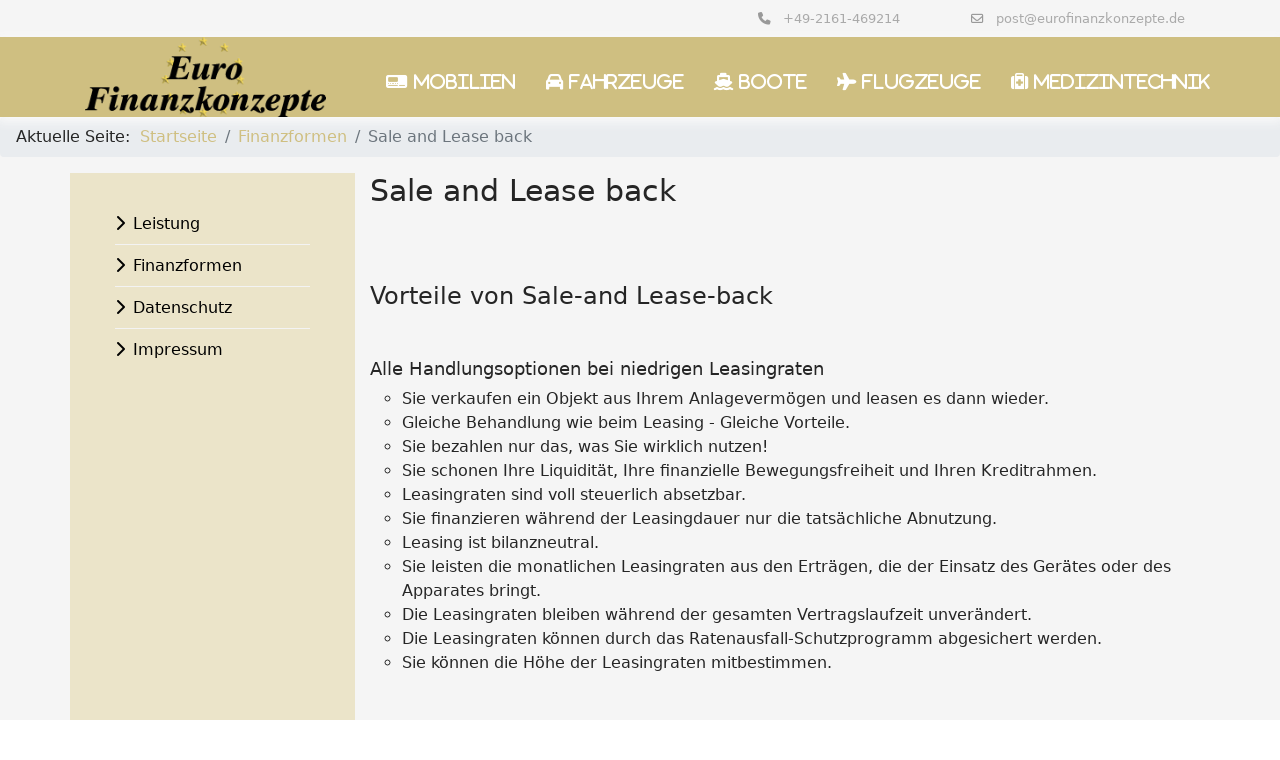

--- FILE ---
content_type: text/html; charset=utf-8
request_url: https://www.finanzkonzepte.org/mobilien/sale-and-lease-back.html
body_size: 11083
content:
<!doctype html><html lang="de-de" dir="ltr"><head><meta name="viewport" content="width=device-width, initial-scale=1, shrink-to-fit=no"><meta charset="utf-8"><meta name="keywords" content="leasingraten, vorteile, leasing, gleiche, ratenausfall-schutzprogramm, einsatz, leasingdauer, tatsächliche, abnutzung, bilanzneutral"><meta name="robots" content="index, follow"><meta name="twitter:card" content="summary"><meta name="twitter:title" content="Sale and Lease back | Mobilien | EURO FINANZKONZEPTE"><meta name="twitter:description" content="Sale-and Lease-back von Mobilien, wie Bagger, Stapler, Maschine, Container, BKW, Foodtruck oder sonstige Geräte. Verkauf von mobilen Gütern aus Anlagevermögen."><meta property="og:title" content="Sale and Lease back | Mobilien | EURO FINANZKONZEPTE"><meta property="og:description" content="Sale-and Lease-back von Mobilien, wie Bagger, Stapler, Maschine, Container, BKW, Foodtruck oder sonstige Geräte. Verkauf von mobilen Gütern aus Anlagevermögen."><meta property="og:type" content="website"><meta property="og:url" content="https://www.finanzkonzepte.org/mobilien/sale-and-lease-back.html"><meta property="og:site_name" content="Finanzpartner für Maschinen und Stapler"><meta property="og:locale" content="de_DE"><meta name="description" content="Sale-and Lease-back von Mobilien, wie Bagger, Stapler, Maschine, Container, BKW, Foodtruck oder sonstige Geräte. Verkauf von mobilen Gütern aus Anlagevermögen."><meta name="generator" content="EUFI CMS"><title>Sale and Lease back | Mobilien | EURO FINANZKONZEPTE</title><link href="/images/favicon.ico" rel="icon" type="image/vnd.microsoft.icon"><link href="https://www.finanzkonzepte.org/mobilien/sale-and-lease-back.html" rel="canonical"><link href="/media/vendor/joomla-custom-elements/css/joomla-alert.min.css?0.4.1" rel="stylesheet"><link href="/plugins/system/gdpr/assets/css/cookieconsent.min.css?d60b3c" rel="stylesheet"><link href="/plugins/system/gdpr/assets/css/jquery.fancybox.min.css?d60b3c" rel="stylesheet"><link href="/media/plg_system_jcepro/site/css/content.min.css?86aa0286b6232c4a5b58f892ce080277" rel="stylesheet"><link href="/media/plg_system_jcemediabox/css/jcemediabox.min.css?7d30aa8b30a57b85d658fcd54426884a" rel="stylesheet"><link href="/templates/eurofinanz/css/bootstrap.min.css" rel="stylesheet"><link href="/plugins/system/helixultimate/assets/css/chosen.css" rel="stylesheet"><link href="/plugins/system/helixultimate/assets/css/system-j4.min.css" rel="stylesheet"><link href="/media/system/css/joomla-fontawesome.min.css?d60b3c" rel="stylesheet"><link href="/templates/eurofinanz/css/template.css" rel="stylesheet"><link href="/templates/eurofinanz/css/presets/default.css" rel="stylesheet"><link href="/templates/eurofinanz/css/custom.css" rel="stylesheet"><style>div.cc-window.cc-floating{max-width:32em}@media(max-width: 639px){div.cc-window.cc-floating:not(.cc-center){max-width: none}}div.cc-window, span.cc-cookie-settings-toggler, span.cc-cookie-domains-toggler{font-size:16px}div.cc-revoke{font-size:16px}div.cc-settings-label,span.cc-cookie-settings-toggle{font-size:14px}div.cc-window.cc-banner{padding:2em 1.8em}div.cc-window.cc-floating{padding:4em 1.8em}input.cc-cookie-checkbox+span:before, input.cc-cookie-checkbox+span:after{border-radius:1px}div.cc-center,div.cc-floating,div.cc-checkbox-container,div.gdpr-fancybox-container div.fancybox-content,ul.cc-cookie-category-list li,fieldset.cc-service-list-title legend{border-radius:0px}div.cc-window a.cc-btn,span.cc-cookie-settings-toggle{border-radius:0px}</style><style>.logo-image {height:80px;}.logo-image-phone {height:80px;}</style><style>#sp-top-bar{ background-color:#F5F5F5;color:#999999; }</style><style>#sp-main-body{ background-color:#F5F5F5; }</style> <script src="/media/vendor/jquery/js/jquery.min.js?3.7.1"></script> <script src="/media/vendor/jquery/js/jquery-noconflict.min.js?3.7.1"></script> <script src="/media/mod_menu/js/menu.min.js?d60b3c" type="module"></script> <script type="application/json" class="joomla-script-options new">{"data":{"breakpoints":{"tablet":991,"mobile":480},"header":{"stickyOffset":"40"}},"joomla.jtext":{"ERROR":"Fehler","MESSAGE":"Nachricht","NOTICE":"Hinweis","WARNING":"Warnung","JCLOSE":"Schließen","JOK":"OK","JOPEN":"Öffnen"},"system.paths":{"root":"","rootFull":"https:\/\/www.finanzkonzepte.org\/","base":"","baseFull":"https:\/\/www.finanzkonzepte.org\/"},"csrf.token":"b514bde57cf7ffe7b41ec67984e80b7e","plg_system_schedulerunner":{"interval":300}}</script> <script src="/media/system/js/core.min.js?a3d8f8"></script> <script src="/media/vendor/bootstrap/js/alert.min.js?5.3.8" type="module"></script> <script src="/media/vendor/bootstrap/js/button.min.js?5.3.8" type="module"></script> <script src="/media/vendor/bootstrap/js/carousel.min.js?5.3.8" type="module"></script> <script src="/media/vendor/bootstrap/js/collapse.min.js?5.3.8" type="module"></script> <script src="/media/vendor/bootstrap/js/dropdown.min.js?5.3.8" type="module"></script> <script src="/media/vendor/bootstrap/js/modal.min.js?5.3.8" type="module"></script> <script src="/media/vendor/bootstrap/js/offcanvas.min.js?5.3.8" type="module"></script> <script src="/media/vendor/bootstrap/js/popover.min.js?5.3.8" type="module"></script> <script src="/media/vendor/bootstrap/js/scrollspy.min.js?5.3.8" type="module"></script> <script src="/media/vendor/bootstrap/js/tab.min.js?5.3.8" type="module"></script> <script src="/media/vendor/bootstrap/js/toast.min.js?5.3.8" type="module"></script> <script src="/media/system/js/showon.min.js?e51227" type="module"></script> <script src="/media/system/js/messages.min.js?9a4811" type="module"></script> <script src="/plugins/system/gdpr/assets/js/jquery.fancybox.min.js?d60b3c" defer></script> <script src="/plugins/system/gdpr/assets/js/cookieconsent.min.js?d60b3c" defer></script> <script src="/plugins/system/gdpr/assets/js/init.js?d60b3c" defer></script> <script src="/media/plg_system_schedulerunner/js/run-schedule.min.js?229d3b" type="module"></script> <script src="/media/plg_system_jcemediabox/js/jcemediabox.min.js?7d30aa8b30a57b85d658fcd54426884a"></script> <script src="/plugins/system/helixultimate/assets/js/chosen.jquery.js"></script> <script src="/templates/eurofinanz/js/main.js"></script> <script type="application/ld+json">{"@context":"https://schema.org","@type":"BreadcrumbList","@id":"https://www.finanzkonzepte.org/#/schema/BreadcrumbList/17","itemListElement":[{"@type":"ListItem","position":1,"item":{"@id":"https://www.finanzkonzepte.org/mobilien/leistung.html","name":"Startseite"}},{"@type":"ListItem","position":2,"item":{"@id":"https://www.finanzkonzepte.org/mobilien/finanzformen.html","name":"Finanzformen"}},{"@type":"ListItem","position":3,"item":{"@id":"https://www.finanzkonzepte.org/mobilien/sale-and-lease-back.html","name":"Sale and Lease back"}}]}</script> <script type="application/ld+json">{"@context":"https://schema.org","@graph":[{"@type":"Organization","@id":"https://www.finanzkonzepte.org/#/schema/Organization/base","name":"Finanzpartner für Maschinen und Stapler","url":"https://www.finanzkonzepte.org/"},{"@type":"WebSite","@id":"https://www.finanzkonzepte.org/#/schema/WebSite/base","url":"https://www.finanzkonzepte.org/","name":"Finanzpartner für Maschinen und Stapler","publisher":{"@id":"https://www.finanzkonzepte.org/#/schema/Organization/base"}},{"@type":"WebPage","@id":"https://www.finanzkonzepte.org/#/schema/WebPage/base","url":"https://www.finanzkonzepte.org/mobilien/sale-and-lease-back.html","name":"Sale and Lease back","description":"Ihr Partner, wenn es Ihnen darum geht, Ihren Bedarf hinsichtlich einer Finanzierungsform wie Leasing, Mietkauf oder Finanzierung auch bei aussergewöhnlichen Vorhaben, optimal am Markt zu plazieren. Europaweite Lösungen für Gewerbetreibende sowie Privatpersonen in speziellen Mobilienbereichen (wie z.B. Fahrzeuge, Maschinen und Anlagen). Fachbereiche: Fahrzeugleasing, Mobilienleasing, Anlagenleasing, Finanzierung von Investitionsgütern, Eurofinanz Konzepte, Euro-Finanz-Konzepte","isPartOf":{"@id":"https://www.finanzkonzepte.org/#/schema/WebSite/base"},"about":{"@id":"https://www.finanzkonzepte.org/#/schema/Organization/base"},"inLanguage":"de-DE"},{"@type":"Article","@id":"https://www.finanzkonzepte.org/#/schema/com_content/article/14","name":"Sale and Lease back","headline":"Sale and Lease back","inLanguage":"de-DE","isPartOf":{"@id":"https://www.finanzkonzepte.org/#/schema/WebPage/base"}}]}</script> <script>var gdprConfigurationOptions = { complianceType: 'opt-out',
																			  cookieConsentLifetime: 180,
																			  cookieConsentSamesitePolicy: '',
																			  cookieConsentSecure: 0,
																			  cookieJoomlaSettings: 0,
																			  cookieConsentDomain: '',
																			  cookieConsentPath: '/',
																			  disableFirstReload: 1,
																	  		  blockJoomlaSessionCookie: 1,
																			  blockExternalCookiesDomains: 0,
																			  externalAdvancedBlockingModeCustomAttribute: '',
																			  allowedCookies: '',
																			  blockCookieDefine: 1,
																			  autoAcceptOnNextPage: 1,
																			  revokable: 1,
																			  lawByCountry: 1,
																			  checkboxLawByCountry: 0,
																			  blockPrivacyPolicy: 0,
																			  cacheGeolocationCountry: 1,
																			  countryAcceptReloadTimeout: 1000,
																			  usaCCPARegions: null,
																			  countryEnableReload: 1,
																			  customHasLawCountries: [""],
																			  dismissOnScroll: 0,
																			  dismissOnTimeout: 0,
																			  containerSelector: 'body',
																			  hideOnMobileDevices: 0,
																			  autoFloatingOnMobile: 0,
																			  autoFloatingOnMobileThreshold: 1024,
																			  autoRedirectOnDecline: 0,
																			  autoRedirectOnDeclineLink: '',
																			  showReloadMsg: 0,
																			  showReloadMsgText: 'Einstellungen werden angewendet und die Seite neu geladen ...',
																			  showConsentID: 0,
																			  defaultClosedToolbar: 0,
																			  toolbarLayout: 'basic',
																			  toolbarTheme: 'block',
																			  toolbarButtonsTheme: 'decline_first',
																			  revocableToolbarTheme: 'basic',
																			  toolbarPosition: 'top',
																			  toolbarCenterTheme: 'compact',
																			  revokePosition: 'revoke-bottom-left',
																			  toolbarPositionmentType: 1,
																			  positionCenterSimpleBackdrop: 1,
																			  positionCenterBlurEffect: 1,
																			  positionCenterBlurEffectAlwaysFirstVisit: 0,
																			  preventPageScrolling: 0,
																			  popupEffect: 'fade',
																			  popupBackground: '#e3e3e3',
																			  popupText: '#000000',
																			  popupLink: '#000000',
																			  buttonBackground: '#ffffff',
																			  buttonBorder: '#999999',
																			  buttonText: '#58a317',
																			  highlightOpacity: '100',
																			  highlightBackground: '#ffffff',
																			  highlightBorder: '#999999',
																			  highlightText: '#9c3d53',
																			  highlightDismissBackground: '#ffffff',
																		  	  highlightDismissBorder: '#999999',
																		 	  highlightDismissText: '#ffffff',
																			  autocenterRevokableButton: 0,
																			  hideRevokableButton: 1,
																			  hideRevokableButtonOnscroll: 1,
																			  customRevokableButton: 0,
																			  customRevokableButtonAction: 0,
																			  headerText: '<p>Diese Webseite braucht Cookies!</p>',
																			  messageText: 'Diese Webseite verwendet Cookies für die Optimierung, der Authentifizierung, der Navigation und anderer Webseitenfunktionen.',
																			  denyMessageEnabled: 1, 
																			  denyMessage: 'Sie haben die Verwendung von Cookies abgelehnt. Um das bestmögliche Erlebnis auf dieser Website zu gewährleisten, sollten Sie jedoch der Verwendung von Cookies zustimmen. Überdenken Sie Ihre Entscheidung.',
																			  placeholderBlockedResources: 1, 
																			  placeholderBlockedResourcesAction: '',
																	  		  placeholderBlockedResourcesText: 'Sie müssen Cookies akzeptieren und die Seite neu laden, um diesen Inhalt anzuzeigen.',
																			  placeholderIndividualBlockedResourcesText: 'Sie müssen Cookies von {domain} akzeptieren und die Seite neu laden, um diesen Inhalt anzuzeigen.',
																			  placeholderIndividualBlockedResourcesAction: 0,
																			  placeholderOnpageUnlock: 0,
																			  scriptsOnpageUnlock: 0,
																			  autoDetectYoutubePoster: 0,
																			  autoDetectYoutubePosterApikey: 'AIzaSyAV_WIyYrUkFV1H8OKFYG8wIK8wVH9c82U',
																			  dismissText: 'Akzeptieren',
																			  allowText: 'Cookies zustimmen',
																			  denyText: 'Ablehnen',
																			  cookiePolicyLinkText: '',
																			  cookiePolicyLink: 'javascript:void(0)',
																			  cookiePolicyRevocableTabText: 'Cookies',
																			  cookiePolicyRevocableTabIcon: 'text',
																			  cookiePolicyRevocableTabIconCustom: '',
																			  privacyPolicyLinkText: 'Datenschutzerklärung',
																			  privacyPolicyLink: '/datenschutz.html',
																			  googleCMPTemplate: 0,
																			  enableGdprBulkConsent: 0,
																			  displayBulkConsentDomains: 0,
																			  bulkConsentDomains: [""],
																			  enableCustomScriptExecGeneric: 0,
																			  customScriptExecGeneric: '',
																			  categoriesCheckboxTemplate: 'cc-checkboxes-light',
																			  toggleCookieSettings: 1,
																			  toggleCookieSettingsLinkedView: 0,
																			  toggleCookieSettingsButtonsArea: 0,
 																			  toggleCookieSettingsLinkedViewSefLink: '/component/gdpr.html',
																	  		  toggleCookieSettingsText: '<span class="cc-cookie-settings-toggle">Einstellungen <span class="cc-cookie-settings-toggler">&#x25EE</span></span>',
																			  toggleCookieSettingsButtonBackground: '#f5f5f5',
																			  toggleCookieSettingsButtonBorder: '#999999',
																			  toggleCookieSettingsButtonText: '#3d449a',
																			  showLinks: 1,
																			  blankLinks: '_blank',
																			  autoOpenPrivacyPolicy: 0,
																			  openAlwaysDeclined: 1,
																			  cookieSettingsLabel: 'Cookie Einstellungen:',
															  				  cookieSettingsDesc: 'Wählen Sie aus, welche Art von Cookies Sie deaktivieren möchten, indem Sie auf die Kontrollkästchen klicken. Klicken Sie auf einen Kategorienamen, um weitere Informationen zu verwendeten Cookies zu erhalten.',
																			  cookieCategory1Enable: 1,
																			  cookieCategory1Name: 'Unbedingt erforderliche Cookies',
																			  cookieCategory1Locked: 1,
																			  cookieCategory2Enable: 1,
																			  cookieCategory2Name: 'Leistungs-Cookies',
																			  cookieCategory2Locked: 0,
																			  cookieCategory3Enable: 1,
																			  cookieCategory3Name: 'Funktionelle Cookies',
																			  cookieCategory3Locked: 0,
																			  cookieCategory4Enable: 1,
																			  cookieCategory4Name: 'Targeting-Cookies',
																			  cookieCategory4Locked: 0,
																			  cookieCategoriesDescriptions: {},
																			  alwaysReloadAfterCategoriesChange: 0,
																			  preserveLockedCategories: 1,
																			  declineButtonBehavior: 'hard',
																			  blockCheckedCategoriesByDefault: 0,
																			  reloadOnfirstDeclineall: 0,
																			  trackExistingCheckboxSelectors: '',
															  		  		  trackExistingCheckboxConsentLogsFormfields: 'name,email,subject,message',
																			  allowallShowbutton: 1,
																			  allowallText: 'Allen Cookies zustimmen',
																			  allowallButtonBackground: '#d4f5ba',
																			  allowallButtonBorder: '#999999',
																			  allowallButtonText: '#58a317',
																			  allowallButtonTimingAjax: 'fast',
																			  includeAcceptButton: 0,
																			  includeDenyButton: 0,
																			  trackConsentDate: 0,
																			  execCustomScriptsOnce: 1,
																			  optoutIndividualResources: 1,
																			  blockIndividualResourcesServerside: 0,
																			  disableSwitchersOptoutCategory: 0,
																			  autoAcceptCategories: 0,
																			  allowallIndividualResources: 1,
																			  blockLocalStorage: 0,
																			  blockSessionStorage: 0,
																			  externalAdvancedBlockingModeTags: 'iframe,script,img,source,link',
																			  enableCustomScriptExecCategory1: 0,
																			  customScriptExecCategory1: '',
																			  enableCustomScriptExecCategory2: 0,
																			  customScriptExecCategory2: '',
																			  enableCustomScriptExecCategory3: 0,
																			  customScriptExecCategory3: '',
																			  enableCustomScriptExecCategory4: 0,
																			  customScriptExecCategory4: '',
																			  enableCustomDeclineScriptExecCategory1: 0,
																			  customScriptDeclineExecCategory1: '',
																			  enableCustomDeclineScriptExecCategory2: 0,
																			  customScriptDeclineExecCategory2: '',
																			  enableCustomDeclineScriptExecCategory3: 0,
																			  customScriptDeclineExecCategory3: '',
																			  enableCustomDeclineScriptExecCategory4: 0,
																			  customScriptDeclineExecCategory4: '',
																			  enableCMPPreferences: 1,
																			  enableGTMEventsPreferences: 0,
																			  enableCMPStatistics: 1,
																			  enableGTMEventsStatistics: 0,
																			  enableCMPAds: 1,
																			  enableUETAds: 0,
																			  enableGTMEventsAds: 0,
																			  enableClarityAnalytics: 0,
                                                                              enableClarityAds: 0,
																			  debugMode: 0
																		};var gdpr_ajax_livesite='https://www.finanzkonzepte.org/';var gdpr_enable_log_cookie_consent=1;</script> <script>var gdprUseCookieCategories=1;var gdpr_ajaxendpoint_cookie_category_desc='https://www.finanzkonzepte.org/index.php?option=com_gdpr&task=user.getCookieCategoryDescription&format=raw';</script> <script>var gdprJSessCook='180d3e58baff59bd615516f25f955076';var gdprJSessVal='pk9ecco8fhe19ughqpqvoroski';var gdprJAdminSessCook='fab0c7ab09e05670c860c36d15960049';var gdprPropagateCategoriesSession=1;var gdprAlwaysPropagateCategoriesSession=1;var gdprAlwaysCheckCategoriesSession=0;</script> <script>var gdprFancyboxWidth=700;var gdprFancyboxHeight=800;var gdprCloseText='Schließen';</script> <script>jQuery(document).ready(function(){WfMediabox.init({"base":"\/","theme":"standard","width":"","height":"","lightbox":0,"shadowbox":0,"icons":1,"overlay":1,"overlay_opacity":0.8,"overlay_color":"#000000","transition_speed":500,"close":2,"labels":{"close":"PLG_SYSTEM_JCEMEDIABOX_LABEL_CLOSE","next":"PLG_SYSTEM_JCEMEDIABOX_LABEL_NEXT","previous":"PLG_SYSTEM_JCEMEDIABOX_LABEL_PREVIOUS","cancel":"PLG_SYSTEM_JCEMEDIABOX_LABEL_CANCEL","numbers":"PLG_SYSTEM_JCEMEDIABOX_LABEL_NUMBERS","numbers_count":"PLG_SYSTEM_JCEMEDIABOX_LABEL_NUMBERS_COUNT","download":"PLG_SYSTEM_JCEMEDIABOX_LABEL_DOWNLOAD"},"swipe":true,"expand_on_click":true});});</script> <script>template="eurofinanz";</script> <script></script><script async src="https://www.googletagmanager.com/gtag/js?id=G-C0H6WTVNYK"></script> <script>window.dataLayer = window.dataLayer || [];
							function gtag(){dataLayer.push(arguments);}
							gtag('js', new Date());
							gtag('config', 'G-C0H6WTVNYK', { 'anonymize_ip': true });</script><script></script> <meta property="og:locale" content="de_DE" class="4SEO_ogp_tag"><meta property="og:url" content="https://www.finanzkonzepte.org/mobilien/sale-and-lease-back.html" class="4SEO_ogp_tag"><meta property="og:site_name" content="Finanzpartner für Maschinen und Stapler" class="4SEO_ogp_tag"><meta property="og:type" content="article" class="4SEO_ogp_tag"><meta property="og:title" content="Sale and Lease back | Mobilien | EURO FINANZKONZEPTE" class="4SEO_ogp_tag"><meta property="og:description" content="Sale-and Lease-back von Mobilien, wie Bagger, Stapler, Maschine, Container, BKW, Foodtruck oder sonstige Geräte. Verkauf von mobilen Gütern aus Anlagevermögen." class="4SEO_ogp_tag"><meta property="fb:app_id" content="966242223397117" class="4SEO_ogp_tag"><meta name="twitter:card" content="summary" class="4SEO_tcards_tag"><meta name="twitter:url" content="https://www.finanzkonzepte.org/mobilien/sale-and-lease-back.html" class="4SEO_tcards_tag"><meta name="twitter:title" content="Sale and Lease back | Mobilien | EURO FINANZKONZEPTE" class="4SEO_tcards_tag"><meta name="twitter:description" content="Sale-and Lease-back von Mobilien, wie Bagger, Stapler, Maschine, Container, BKW, Foodtruck oder sonstige Geräte. Verkauf von mobilen Gütern aus Anlagevermögen." class="4SEO_tcards_tag"><link href="/templates/eurofinanz/css/presets/mobile.css" rel="stylesheet" type="text/css" class="preset" /> <script src='https://www.google.com/recaptcha/api.js'></script> 	<script type="application/ld+json" class="4SEO_structured_data_page">{
    "@context": "http://schema.org",
    "@graph": [
        {
            "@type": "Article",
            "author": {
                "@id": "https://www.finanzkonzepte.org/#andreas_kempf_5f0c90af51"
            },
            "dateModified": "2023-11-04T13:05:55Z",
            "datePublished": "2017-08-28T13:47:29Z",
            "description": "Sale-and Lease-back von Mobilien, wie Bagger, Stapler, Maschine, Container, BKW, Foodtruck oder sonstige Geräte. Verkauf von mobilen Gütern aus Anlagevermögen.",
            "headline": "Sale and Lease back",
            "image": {
                "@id": "https://www.finanzkonzepte.org/#defaultLogo"
            },
            "inLanguage": "de-DE",
            "mainEntityOfPage": {
                "@type": "WebPage",
                "url": "https://www.finanzkonzepte.org/mobilien/sale-and-lease-back.html"
            },
            "publisher": {
                "@id": "https://www.finanzkonzepte.org/#defaultPublisher"
            },
            "url": "https://www.finanzkonzepte.org/mobilien/sale-and-lease-back.html"
        },
        {
            "@type": "Person",
            "name": "Andreas Kempf",
            "@id": "https://www.finanzkonzepte.org/#andreas_kempf_5f0c90af51"
        },
        {
            "@id": "https://www.finanzkonzepte.org/#defaultLogo",
            "@type": "ImageObject",
            "url": "https://www.eurofinanzkonzepte.de/images/Logo_Euro-Finanzkonzepte.jpg",
            "width": 572,
            "height": 180
        },
        {
            "@id": "https://www.finanzkonzepte.org/#defaultPublisher",
            "@type": "Organization",
            "url": "https://www.finanzkonzepte.org/",
            "logo": {
                "@id": "https://www.finanzkonzepte.org/#defaultLogo"
            },
            "name": "Euro Finanzkonzepte"
        }
    ]
}</script></head><body class="site helix-ultimate hu com_content com-content view-article layout-default task-none itemid-120 de-de ltr sticky-header layout-fluid offcanvas-init offcanvs-position-right"><div class="body-wrapper"><div class="body-innerwrapper"><main id="sp-main"><section id="sp-top-bar" ><div class="container"><div class="container-inner"><div class="row"><div id="sp-leer" class="col-2 col-sm-2 col-md-4  col-lg-6 col-xxl-6 col-xl-6 "><div class="sp-column "><div class="sp-module "><div class="sp-module-content"><div id="mod-custom172" class="mod-custom custom"> <span>&nbsp;</span></div></div></div></div></div><div id="sp-top1" class="col-4 col-sm-4 col-md-4  col-lg-3 col-xxl-3 col-xl-3 "><div class="sp-column text-end"><div class="sp-module "><div class="sp-module-content"><div id="mod-custom170" class="mod-custom custom"><ul class="sp-contact-info"><li class="sp-contact-phone"><span class="fas fa-phone" aria-hidden="true"></span> <a href="tel:+492161469214">+49-2161-469214</a></li></ul></div></div></div></div></div><div id="sp-top2" class="col-6 col-sm-6 col-md-4  col-lg-3 col-xxl-3 col-xl-3 "><div class="sp-column text-end"><div class="sp-module "><div class="sp-module-content"><div id="mod-custom171" class="mod-custom custom"><ul class="sp-contact-info"><li class="sp-contact-email"><span class="far fa-envelope" aria-hidden="true"></span> <a href="mailto:post@eurofinanzkonzepte.de">post@eurofinanzkonzepte.de</a></li></ul></div></div></div></div></div></div></div></div></section><header id="sp-header" ><div class="container"><div class="container-inner"><div class="row"><div id="sp-logo" class="col-8 col-lg-3 "><div class="sp-column  d-flex align-items-center"><div class="logo"><a href="https://www.eurofinanzkonzepte.de"> <img class='logo-image  d-none d-lg-inline-block'
 srcset='https://www.finanzkonzepte.org/images/Logo.Mobilien.png 1x, https://www.finanzkonzepte.org/images/Logo.Mobilien.png 2x'
 src='https://www.finanzkonzepte.org/images/Logo.Mobilien.png'
 height='80'
 alt='Euro Finanzkonzepte'
 /> <img class="logo-image-phone d-inline-block d-lg-none" src="https://www.finanzkonzepte.org/images/Logo.Mobilien.png" alt="Euro Finanzkonzepte" /></a></div></div></div><div id="sp-menu" class="col-4 col-lg-9 "><div class="sp-column  d-flex align-items-center justify-content-end"><nav class="sp-megamenu-wrapper d-flex" role="navigation" aria-label="navigation"><ul class="sp-megamenu-parent menu-animation-none d-none d-lg-block"><li class="sp-menu-item"><a  class="fas fa-digital-tachograph" href="https://www.finanzkonzepte.org"  >Mobilien</a></li><li class="sp-menu-item"><a  class="fa fa-automobile" href="https://www.eurofinanz24.net"  >Fahrzeuge</a></li><li class="sp-menu-item"><a  class="fa fa-ship" href="https://www.yachtfinanzierungen.de"  >Boote</a></li><li class="sp-menu-item"><a  class="fa fa-plane" href="https://www.airfinanz.de"  >Flugzeuge</a></li><li class="sp-menu-item"><a  class="fa fa-medkit" href="https://www.medica-lease.de"  >Medizintechnik</a></li></ul><a id="offcanvas-toggler" aria-label="Menü" class="offcanvas-toggler-right offcanvas-toggler-custom d-lg-none" href="#" aria-hidden="true" title="Menü"><div class="burger-icon"><span></span><span></span><span></span></div></a></nav></div></div></div></div></div></header><section id="sp-page-title" ><div class="row"><div id="sp-title" class="col-lg-12 "><div class="sp-column "><div class="sp-module d-none d-sm-none d-md-none d-lg-block"><div class="sp-module-content"><nav class="mod-breadcrumbs__wrapper" aria-label="Breadcrumbs"><ol class="mod-breadcrumbs breadcrumb px-3 py-2"><li class="mod-breadcrumbs__here float-start"> Aktuelle Seite: &#160;</li><li class="mod-breadcrumbs__item breadcrumb-item"><a href="/mobilien/leistung.html" class="pathway"><span>Startseite</span></a></li><li class="mod-breadcrumbs__item breadcrumb-item"><a href="/mobilien/finanzformen.html" class="pathway"><span>Finanzformen</span></a></li><li class="mod-breadcrumbs__item breadcrumb-item active"><span>Sale and Lease back</span></li></ol></nav></div></div><div class="sp-module  d-block d-lg-none d-xl-none d-xxl-none"><div class="sp-module-content"><div id="mod-custom149" class="mod-custom custom"><p>&nbsp;</p></div></div></div></div></div></div></section><section id="sp-main-body" ><div class="container"><div class="container-inner"><div class="row"><aside id="sp-left" class="col-lg-3 d-none d-sm-none d-md-none d-lg-block"><div class="sp-column "><nav class="sp-module "><div class="sp-module-content"><ul class="mod-menu mod-list menu-nav"><li class="item-102 default"><a href="/mobilien/leistung.html" >Leistung</a></li><li class="item-116 menu-deeper menu-parent"><a href="/mobilien/finanzformen.html" >Finanzformen<span class="menu-toggler"></span></a><ul class="mod-menu__sub list-unstyled small menu-child"><li class="item-117"><a href="/mobilien/finanzierung.html" >Finanzierung</a></li><li class="item-118"><a href="/mobilien/leasing.html" >Leasing</a></li><li class="item-119"><a href="/mobilien/mietkauf.html" >Mietkauf</a></li><li class="item-120 current"><a href="/mobilien/sale-and-lease-back.html" aria-current="page">Sale and Lease back</a></li><li class="item-121"><a href="/mobilien/buy-and-rent-back.html" >Buy and Rent back</a></li><li class="item-122"><a href="/mobilien/anfrageformular-fuer-mobilien.html" >Anfrage</a></li></ul></li><li class="item-279"><a href="/mobilien/datenschutz.html" >Datenschutz</a></li><li class="item-280"><a href="/mobilien/impressum.html" >Impressum</a></li></ul></div></nav></div></aside><div id="sp-component" class="col-lg-9 "><div class="sp-column "><div id="system-message-container" aria-live="polite"></div><div class="article-details " ><meta itemprop="inLanguage" content="de-DE"><div class="page-header"><h1>Sale and Lease back</h1></div><div class="article-can-edit d-flex flex-wrap justify-content-between"></div><div itemprop="articleBody"><p>&nbsp;</p><h2>Vorteile von Sale-and Lease-back</h2><p>&nbsp;</p><h3>Alle Handlungsoptionen bei niedrigen Leasingraten</h3><ul style="list-style-type: circle;"><li>Sie verkaufen ein Objekt aus Ihrem Anlagevermögen und leasen es dann wieder.</li><li>Gleiche Behandlung wie beim Leasing - Gleiche Vorteile.</li><li>Sie bezahlen nur das, was Sie wirklich nutzen!</li><li>Sie schonen Ihre Liquidität, Ihre finanzielle Bewegungsfreiheit und Ihren Kreditrahmen.</li><li>Leasingraten sind voll steuerlich absetzbar.</li><li>Sie finanzieren während der Leasingdauer nur die tatsächliche Abnutzung.</li><li>Leasing ist bilanzneutral.</li><li>Sie leisten die monatlichen Leasingraten aus den Erträgen, die der Einsatz des Gerätes oder des Apparates bringt.</li><li>Die Leasingraten bleiben während der gesamten Vertragslaufzeit unverändert.</li><li>Die Leasingraten können durch das Ratenausfall-Schutzprogramm abgesichert werden.</li><li>Sie können die Höhe der Leasingraten mitbestimmen.</li></ul><div id="mod-custom180" class="mod-custom custom"><p>&nbsp;</p><div class="col-xs-12 col-sm-12 col-md-12 col-lg-12 text-center"> <a href="/mobilien/anfrageformular-fuer-mobilien.html" class="btn button-mobil">anfragen</a></div><p>&nbsp;</p><p>&nbsp;</p></div><p>&nbsp;</p></div></div></div></div></div></div></div></section><footer id="sp-footer" ><div class="container"><div class="container-inner"><div class="row"><div id="sp-footer1" class="col-lg-12 "><div class="sp-column "></div></div></div></div></div></footer></main></div></div><div class="offcanvas-overlay"></div><div class="offcanvas-menu left-1 offcanvas-arrow-right" tabindex="-1" inert><div class="d-flex align-items-center justify-content-between p-3 pt-4"> <a href="#" class="close-offcanvas" role="button" aria-label="Close Off-Canvas"><div class="burger-icon" aria-hidden="true"> <span></span> <span></span> <span></span></div> </a></div><div class="offcanvas-inner"><div class="d-flex header-modules mb-3"></div><nav class="sp-module "><div class="sp-module-content"><ul class="mod-menu mod-list menu"><li class="item-102 default"><a href="/mobilien/leistung.html" >Leistung</a></li><li class="item-116 menu-deeper menu-parent"><a href="/mobilien/finanzformen.html" >Finanzformen<span class="menu-toggler"></span></a><ul class="mod-menu__sub list-unstyled small menu-child"><li class="item-117"><a href="/mobilien/finanzierung.html" >Finanzierung</a></li><li class="item-118"><a href="/mobilien/leasing.html" >Leasing</a></li><li class="item-119"><a href="/mobilien/mietkauf.html" >Mietkauf</a></li><li class="item-120 current"><a href="/mobilien/sale-and-lease-back.html" aria-current="page">Sale and Lease back</a></li><li class="item-121"><a href="/mobilien/buy-and-rent-back.html" >Buy and Rent back</a></li><li class="item-122"><a href="/mobilien/anfrageformular-fuer-mobilien.html" >Anfrage</a></li></ul></li><li class="item-279"><a href="/mobilien/datenschutz.html" >Datenschutz</a></li><li class="item-280"><a href="/mobilien/impressum.html" >Impressum</a></li></ul></div></nav><div class="sp-module "><h3 class="sp-module-title">Kategorien</h3><div class="sp-module-content"><div id="mod-custom173" class="mod-custom custom"></div></div></div><nav class="sp-module "><div class="sp-module-content"><ul class="mod-menu mod-list menu"><li class="item-110"><a href="https://www.finanzkonzepte.org" class="fas fa-digital-tachograph">Mobilien</a></li><li class="item-111"><a href="https://www.eurofinanz24.net" class="fa fa-automobile">Fahrzeuge</a></li><li class="item-112"><a href="https://www.yachtfinanzierungen.de" class="fa fa-ship">Boote</a></li><li class="item-114"><a href="https://www.airfinanz.de" class="fa fa-plane">Flugzeuge</a></li><li class="item-115"><a href="https://www.medica-lease.de" class="fa fa-medkit">Medizintechnik</a></li></ul></div></nav></div></div> <a href="#" class="sp-scroll-up" aria-label="Scrollen Up"><span class="fas fa-angle-up" aria-hidden="true"></span></a><noscript class="4SEO_cron">
    <img aria-hidden="true" alt="" style="position:absolute;bottom:0;left:0;z-index:-99999;" src="https://www.finanzkonzepte.org/index.php/_wblapi?nolangfilter=1&_wblapi=/forseo/v1/cron/image/" data-pagespeed-no-transform data-speed-no-transform />
</noscript>
<script class="4SEO_cron" data-speed-no-transform >setTimeout(function () {
        var e = document.createElement('img');
        e.setAttribute('style', 'position:absolute;bottom:0;right:0;z-index:-99999');
        e.setAttribute('aria-hidden', 'true');
        e.setAttribute('src', 'https://www.finanzkonzepte.org/index.php/_wblapi?nolangfilter=1&_wblapi=/forseo/v1/cron/image/' + Math.random().toString().substring(2) + Math.random().toString().substring(2)  + '.svg');
        document.body.appendChild(e);
        setTimeout(function () {
            document.body.removeChild(e)
        }, 3000)
    }, 3000);
</script>
<script class="4SEO_performance_probe" data-speed-no-transform >
    var forseoPerfProbeEndpoint = 'https://www.finanzkonzepte.org/index.php/_wblapi?nolangfilter=1&_wblapi=/forseo/v1/perf/data&u=mobilien%2Fsale-and-lease-back.html&f=mobilien%2Fsale-and-lease-back.html'
	!function(){"use strict";var e,n,t,i,r,o=-1,a=function(e){addEventListener("pageshow",function(n){n.persisted&&(o=n.timeStamp,e(n))},!0)},c=function(){return window.performance&&performance.getEntriesByType&&performance.getEntriesByType("navigation")[0]},u=function(){var e=c();return e&&e.activationStart||0},f=function(e,n){var t=c(),i="navigate";return o>=0?i="back-forward-cache":t&&(document.prerendering||u()>0?i="prerender":document.wasDiscarded?i="restore":t.type&&(i=t.type.replace(/_/g,"-"))),{name:e,value:void 0===n?-1:n,rating:"good",delta:0,entries:[],id:"v3-".concat(Date.now(),"-").concat(Math.floor(8999999999999*Math.random())+1e12),navigationType:i}},s=function(e,n,t){try{if(PerformanceObserver.supportedEntryTypes.includes(e)){var i=new PerformanceObserver(function(e){Promise.resolve().then(function(){n(e.getEntries())})});return i.observe(Object.assign({type:e,buffered:!0},t||{})),i}}catch(e){}},d=function(e,n,t,i){var r,o;return function(a){n.value>=0&&(a||i)&&((o=n.value-(r||0))||void 0===r)&&(r=n.value,n.delta=o,n.rating=function(e,n){return e>n[1]?"poor":e>n[0]?"needs-improvement":"good"}(n.value,t),e(n))}},v=function(e){requestAnimationFrame(function(){return requestAnimationFrame(function(){return e()})})},l=function(e){var n=function(n){"pagehide"!==n.type&&"hidden"!==document.visibilityState||e(n)};addEventListener("visibilitychange",n,!0),addEventListener("pagehide",n,!0)},p=function(e){var n=!1;return function(t){n||(e(t),n=!0)}},m=-1,h=function(){return"hidden"!==document.visibilityState||document.prerendering?1/0:0},g=function(e){"hidden"===document.visibilityState&&m>-1&&(m="visibilitychange"===e.type?e.timeStamp:0,T())},y=function(){addEventListener("visibilitychange",g,!0),addEventListener("prerenderingchange",g,!0)},T=function(){removeEventListener("visibilitychange",g,!0),removeEventListener("prerenderingchange",g,!0)},E=function(){return m<0&&(m=h(),y(),a(function(){setTimeout(function(){m=h(),y()},0)})),{get firstHiddenTime(){return m}}},b=function(e){document.prerendering?addEventListener("prerenderingchange",function(){return e()},!0):e()},w=[1800,3e3],L=[.1,.25],C={passive:!0,capture:!0},S=new Date,P=function(i,r){e||(e=r,n=i,t=new Date,M(removeEventListener),A())},A=function(){if(n>=0&&n<t-S){var r={entryType:"first-input",name:e.type,target:e.target,cancelable:e.cancelable,startTime:e.timeStamp,processingStart:e.timeStamp+n};i.forEach(function(e){e(r)}),i=[]}},I=function(e){if(e.cancelable){var n=(e.timeStamp>1e12?new Date:performance.now())-e.timeStamp;"pointerdown"==e.type?function(e,n){var t=function(){P(e,n),r()},i=function(){r()},r=function(){removeEventListener("pointerup",t,C),removeEventListener("pointercancel",i,C)};addEventListener("pointerup",t,C),addEventListener("pointercancel",i,C)}(n,e):P(n,e)}},M=function(e){["mousedown","keydown","touchstart","pointerdown"].forEach(function(n){return e(n,I,C)})},D=[100,300],F=0,k=1/0,B=0,x=function(e){e.forEach(function(e){e.interactionId&&(k=Math.min(k,e.interactionId),B=Math.max(B,e.interactionId),F=B?(B-k)/7+1:0)})},O=function(){return r?F:performance.interactionCount||0},R=function(){"interactionCount"in performance||r||(r=s("event",x,{type:"event",buffered:!0,durationThreshold:0}))},H=[200,500],N=0,q=function(){return O()-N},j=[],J={},_=function(e){var n=j[j.length-1],t=J[e.interactionId];if(t||j.length<10||e.duration>n.latency){if(t)t.entries.push(e),t.latency=Math.max(t.latency,e.duration);else{var i={id:e.interactionId,latency:e.duration,entries:[e]};J[i.id]=i,j.push(i)}j.sort(function(e,n){return n.latency-e.latency}),j.splice(10).forEach(function(e){delete J[e.id]})}},z=[2500,4e3],G={},K=[800,1800],Q=function e(n){document.prerendering?b(function(){return e(n)}):"complete"!==document.readyState?addEventListener("load",function(){return e(n)},!0):setTimeout(n,0)};if(navigator.sendBeacon){let t=!1;const r={CLS:0,device:/Android|webOS|iPhone|iPad|iPod/i.test(navigator.userAgent)?0:1},o=e=>{e.name&&(r[e.name]=e.value)},m=()=>{if(!t)try{if(void 0===r.LCP||void 0===r.FID||void 0===r.INP)return;r.ts=Date.now(),t=!0,navigator.sendBeacon(forseoPerfProbeEndpoint,JSON.stringify(r))}catch(e){console.error(e)}};document.addEventListener("visibilitychange",()=>"hidden"===document.visibilityState&&m()),function(e,n){n=n||{};var t=f("TTFB"),i=d(e,t,K,n.reportAllChanges);Q(function(){var r=c();if(r){var o=r.responseStart;if(o<=0||o>performance.now())return;t.value=Math.max(o-u(),0),t.entries=[r],i(!0),a(function(){t=f("TTFB",0),(i=d(e,t,K,n.reportAllChanges))(!0)})}})}(o),function(e,n){n=n||{},function(e,n){n=n||{},b(function(){var t,i=E(),r=f("FCP"),o=s("paint",function(e){e.forEach(function(e){"first-contentful-paint"===e.name&&(o.disconnect(),e.startTime<i.firstHiddenTime&&(r.value=Math.max(e.startTime-u(),0),r.entries.push(e),t(!0)))})});o&&(t=d(e,r,w,n.reportAllChanges),a(function(i){r=f("FCP"),t=d(e,r,w,n.reportAllChanges),v(function(){r.value=performance.now()-i.timeStamp,t(!0)})}))})}(p(function(){var t,i=f("CLS",0),r=0,o=[],c=function(e){e.forEach(function(e){if(!e.hadRecentInput){var n=o[0],t=o[o.length-1];r&&e.startTime-t.startTime<1e3&&e.startTime-n.startTime<5e3?(r+=e.value,o.push(e)):(r=e.value,o=[e])}}),r>i.value&&(i.value=r,i.entries=o,t())},u=s("layout-shift",c);u&&(t=d(e,i,L,n.reportAllChanges),l(function(){c(u.takeRecords()),t(!0)}),a(function(){r=0,i=f("CLS",0),t=d(e,i,L,n.reportAllChanges),v(function(){return t()})}),setTimeout(t,0))}))}(o),function(t,r){r=r||{},b(function(){var o,c=E(),u=f("FID"),v=function(e){e.startTime<c.firstHiddenTime&&(u.value=e.processingStart-e.startTime,u.entries.push(e),o(!0))},m=function(e){e.forEach(v)},h=s("first-input",m);o=d(t,u,D,r.reportAllChanges),h&&l(p(function(){m(h.takeRecords()),h.disconnect()})),h&&a(function(){var a;u=f("FID"),o=d(t,u,D,r.reportAllChanges),i=[],n=-1,e=null,M(addEventListener),a=v,i.push(a),A()})})}(o),function(e,n){n=n||{},b(function(){var t;R();var i,r=f("INP"),o=function(e){e.forEach(function(e){e.interactionId&&_(e),"first-input"===e.entryType&&!j.some(function(n){return n.entries.some(function(n){return e.duration===n.duration&&e.startTime===n.startTime})})&&_(e)});var n,t=(n=Math.min(j.length-1,Math.floor(q()/50)),j[n]);t&&t.latency!==r.value&&(r.value=t.latency,r.entries=t.entries,i())},c=s("event",o,{durationThreshold:null!==(t=n.durationThreshold)&&void 0!==t?t:40});i=d(e,r,H,n.reportAllChanges),c&&("PerformanceEventTiming"in window&&"interactionId"in PerformanceEventTiming.prototype&&c.observe({type:"first-input",buffered:!0}),l(function(){o(c.takeRecords()),r.value<0&&q()>0&&(r.value=0,r.entries=[]),i(!0)}),a(function(){j=[],N=O(),r=f("INP"),i=d(e,r,H,n.reportAllChanges)}))})}(o),function(e,n){n=n||{},b(function(){var t,i=E(),r=f("LCP"),o=function(e){var n=e[e.length-1];n&&n.startTime<i.firstHiddenTime&&(r.value=Math.max(n.startTime-u(),0),r.entries=[n],t())},c=s("largest-contentful-paint",o);if(c){t=d(e,r,z,n.reportAllChanges);var m=p(function(){G[r.id]||(o(c.takeRecords()),c.disconnect(),G[r.id]=!0,t(!0))});["keydown","click"].forEach(function(e){addEventListener(e,function(){return setTimeout(m,0)},!0)}),l(m),a(function(i){r=f("LCP"),t=d(e,r,z,n.reportAllChanges),v(function(){r.value=performance.now()-i.timeStamp,G[r.id]=!0,t(!0)})})}})}(o)}}();
</script>
<!-- Cache generated by Speedcache extension from JoomUnited. See https://www.joomunited.com/products/speed-cache --></body></html>

--- FILE ---
content_type: text/css
request_url: https://www.finanzkonzepte.org/templates/eurofinanz/css/custom.css
body_size: 1656
content:
:root{--bs-font-awesome:'Font Awesome 6 Free', 'Font Awesome 5 Free', 'FontAwesome';}
@font-face{font-family:'Open Sans';font-style:normal;font-weight:300;src:url('../fonts/open-sans-v34-latin-300.eot');src:local(''), url('../fonts/open-sans-v34-latin-300.eot?#iefix') format('embedded-opentype'), url('../fonts/open-sans-v34-latin-300.woff2') format('woff2'), url('../fonts/open-sans-v34-latin-300.woff') format('woff'), url('../fonts/open-sans-v34-latin-300.ttf') format('truetype'), url('../fonts/open-sans-v34-latin-300.svg#OpenSans') format('svg');}
@font-face{font-family:'Open Sans';font-style:normal;font-weight:400;src:url('../fonts/open-sans-v34-latin-regular.eot');src:local(''), url('../fonts/open-sans-v34-latin-regular.eot?#iefix') format('embedded-opentype'), url('../fonts/open-sans-v34-latin-regular.woff2') format('woff2'), url('../fonts/open-sans-v34-latin-regular.woff') format('woff'), url('../fonts/open-sans-v34-latin-regular.ttf') format('truetype'), url('../fonts/open-sans-v34-latin-regular.svg#OpenSans') format('svg');}
@font-face{font-family:'Open Sans';font-style:normal;font-weight:500;src:url('../fonts/open-sans-v34-latin-500.eot');src:local(''), url('../fonts/open-sans-v34-latin-500.eot?#iefix') format('embedded-opentype'), url('../fonts/open-sans-v34-latin-500.woff2') format('woff2'), url('../fonts/open-sans-v34-latin-500.woff') format('woff'), url('../fonts/open-sans-v34-latin-500.ttf') format('truetype'), url('../fonts/open-sans-v34-latin-500.svg#OpenSans') format('svg');}
@font-face{font-family:'Open Sans';font-style:normal;font-weight:600;src:url('../fonts/open-sans-v34-latin-600.eot');src:local(''), url('../fonts/open-sans-v34-latin-600.eot?#iefix') format('embedded-opentype'), url('../fonts/open-sans-v34-latin-600.woff2') format('woff2'), url('../fonts/open-sans-v34-latin-600.woff') format('woff'), url('../fonts/open-sans-v34-latin-600.ttf') format('truetype'), url('../fonts/open-sans-v34-latin-600.svg#OpenSans') format('svg');}
@font-face{font-family:'Open Sans';font-style:normal;font-weight:700;src:url('../fonts/open-sans-v34-latin-700.eot');src:local(''), url('../fonts/open-sans-v34-latin-700.eot?#iefix') format('embedded-opentype'), url('../fonts/open-sans-v34-latin-700.woff2') format('woff2'), url('../fonts/open-sans-v34-latin-700.woff') format('woff'), url('../fonts/open-sans-v34-latin-700.ttf') format('truetype'), url('../fonts/open-sans-v34-latin-700.svg#OpenSans') format('svg');}
@font-face{font-family:'Open Sans';font-style:normal;font-weight:800;src:url('../fonts/open-sans-v34-latin-800.eot');src:local(''), url('../fonts/open-sans-v34-latin-800.eot?#iefix') format('embedded-opentype'), url('../fonts/open-sans-v34-latin-800.woff2') format('woff2'), url('../fonts/open-sans-v34-latin-800.woff') format('woff'), url('../fonts/open-sans-v34-latin-800.ttf') format('truetype'), url('../fonts/open-sans-v34-latin-800.svg#OpenSans') format('svg');}
@font-face{font-family:'Open Sans';font-style:italic;font-weight:300;src:url('../fonts/open-sans-v34-latin-300italic.eot');src:local(''), url('../fonts/open-sans-v34-latin-300italic.eot?#iefix') format('embedded-opentype'), url('../fonts/open-sans-v34-latin-300italic.woff2') format('woff2'), url('../fonts/open-sans-v34-latin-300italic.woff') format('woff'), url('../fonts/open-sans-v34-latin-300italic.ttf') format('truetype'), url('../fonts/open-sans-v34-latin-300italic.svg#OpenSans') format('svg');}
@font-face{font-family:'Open Sans';font-style:italic;font-weight:400;src:url('../fonts/open-sans-v34-latin-italic.eot');src:local(''), url('../fonts/open-sans-v34-latin-italic.eot?#iefix') format('embedded-opentype'), url('../fonts/open-sans-v34-latin-italic.woff2') format('woff2'), url('../fonts/open-sans-v34-latin-italic.woff') format('woff'), url('../fonts/open-sans-v34-latin-italic.ttf') format('truetype'), url('../fonts/open-sans-v34-latin-italic.svg#OpenSans') format('svg');}
@font-face{font-family:'Open Sans';font-style:italic;font-weight:500;src:url('../fonts/open-sans-v34-latin-500italic.eot');src:local(''), url('../fonts/open-sans-v34-latin-500italic.eot?#iefix') format('embedded-opentype'), url('../fonts/open-sans-v34-latin-500italic.woff2') format('woff2'), url('../fonts/open-sans-v34-latin-500italic.woff') format('woff'), url('../fonts/open-sans-v34-latin-500italic.ttf') format('truetype'), url('../fonts/open-sans-v34-latin-500italic.svg#OpenSans') format('svg');}
@font-face{font-family:'Open Sans';font-style:italic;font-weight:600;src:url('../fonts/open-sans-v34-latin-600italic.eot');src:local(''), url('../fonts/open-sans-v34-latin-600italic.eot?#iefix') format('embedded-opentype'), url('../fonts/open-sans-v34-latin-600italic.woff2') format('woff2'), url('../fonts/open-sans-v34-latin-600italic.woff') format('woff'), url('../fonts/open-sans-v34-latin-600italic.ttf') format('truetype'), url('../fonts/open-sans-v34-latin-600italic.svg#OpenSans') format('svg');}
@font-face{font-family:'Open Sans';font-style:italic;font-weight:700;src:url('../fonts/open-sans-v34-latin-700italic.eot');src:local(''), url('../fonts/open-sans-v34-latin-700italic.eot?#iefix') format('embedded-opentype'), url('../fonts/open-sans-v34-latin-700italic.woff2') format('woff2'), url('../fonts/open-sans-v34-latin-700italic.woff') format('woff'), url('../fonts/open-sans-v34-latin-700italic.ttf') format('truetype'), url('../fonts/open-sans-v34-latin-700italic.svg#OpenSans') format('svg');}
@font-face{font-family:'Open Sans';font-style:italic;font-weight:800;src:url('../fonts/open-sans-v34-latin-800italic.eot');src:local(''), url('../fonts/open-sans-v34-latin-800italic.eot?#iefix') format('embedded-opentype'), url('../fonts/open-sans-v34-latin-800italic.woff2') format('woff2'), url('../fonts/open-sans-v34-latin-800italic.woff') format('woff'), url('../fonts/open-sans-v34-latin-800italic.ttf') format('truetype'), url('../fonts/open-sans-v34-latin-800italic.svg#OpenSans') format('svg');}
@font-face{font-family:'Font Awesome 5 Free';font-style:normal;src:url('../fonts/fa-solid-900.ttf') format('truetype'),url('../fonts/fa-brands-400.ttf') format('truetype'),url('../fonts/fa-regular-400.ttf') format('truetype');}
@font-face{font-family:'FontAwesome';src:url('../fonts/fontawesome-webfont.eot?v=4.5.0');src:url('../fonts/fontawesome-webfont.eot?#iefix&v=4.5.0') format('embedded-opentype'), url('../fonts/fontawesome-webfont.woff2?v=4.5.0') format('woff2'), url('../fonts/fontawesome-webfont.woff?v=4.5.0') format('woff'), url('../fonts/fontawesome-webfont.ttf?v=4.5.0') format('truetype'), url('../fonts/fontawesome-webfont.svg?v=4.5.0#fontawesomeregular') format('svg');font-weight:normal;font-style:normal;}
#sp-main-body{padding:0;}
#sp-header{-webkit-box-shadow:0 7px 10px 2px #fafafa;box-shadow:0 3px 10px 2px #fafafa;}
#sp-page-title{background-color:#f5f5f5;}
#sp-left .sp-module,#sp-right .sp-module{border:none;}
@media (max-width: 575px){#sp-header{height:50px;}
.cc-revoke.cc-top.cc-animate{margin-left:-40px;}}
.sp-megamenu-parent>li>a{display:inline-block;line-height:90px;font-size:clamp(.75rem, 1.35vw, 1.25rem);text-transform:uppercase;color:#fff;font-weight:bold;}
.menu-nav li>ul{margin-left:15px !important;}
.fa-phone:before,.fa-envelope:before{font-family:var(--bs-font-awesome);}
.fa.fa-automobile:before,.fa.fa-ship:before,.fa.fa-plane:before,.fa.fa-medkit:before,.fas.fa-digital-tachograph:before{font-family:var(--bs-font-awesome);margin-right:6px;}
.fa-digital-tachograph:before{content:'\f566' !important;}
.fa-automobile:before{content:'\f1b9' !important;}
.fa-ship:before{content:'\f21a' !important;}
.fa-plane:before{content:'\f072' !important;}
.fa-medkit:before{content:'\f0fa' !important;}
.sp-module ul>li>a:before{font-family:var(--bs-font-awesome);content:'\f054';margin-right:8px;}
/* Standard: geschlossen */
.sp-module .menu-nav li.menu-parent>.menu-child{display:none}
/* Offen halten, wenn Parent aktiv ist */
.sp-module .menu-nav li.menu-parent.active>.menu-child,.sp-module .menu-nav li.menu-parent.current>.menu-child,.sp-module .menu-nav li.menu-parent.is-open>.menu-child{display:block!important}
/* Offen halten, wenn irgendein Kind aktiv ist (JS setzt .is-open) */
.sp-module .menu-nav li.menu-parent.is-open > .menu-child {display: block !important;}
/* Desktop: auch bei Hover/Focus sichtbar erzwingen */
@media (min-width:992px){.sp-module .menu-nav li.menu-parent.hovering>.menu-child,.sp-module .menu-nav li.menu-parent:focus-within>.menu-child,.sp-module .menu-nav li.menu-parent:hover>.menu-child{display:block!important}}
/* Optionaler, moderner Zusatz (falls Browser :has unterstützt):
	Öffnen, wenn irgendein Kind aktiv ist – auch ohne JS-Klasse.
	Wir lassen ihn ohne !important, da JS + Regeln oben Vorrang haben.
*/
.sp-module .menu-nav li.menu-parent:has(>.menu-child .current,>.menu-child .active)>.menu-child{display:block}
ul.sp-contact-info>li>a:before{font-family:var(--bs-font-awesome);content:'';}
ul.menu-child{border-top:1px solid #f3f3f3;}
h1,.h1{font-size:30px;}
h2,.h2{font-size:24px;}
h3,.h3{font-size:18px;}
h4,.h4{font-size:16px;}
h5,.h5{font-size:14px;}
.item-page{hyphens:auto;}
.img-center{display:block;margin-left:auto;margin-right:auto;}
@media (min-width: 992px){.logo-image-phone{height:80px;}}
@media (min-width: 768px) and (max-width: 992px){.logo-image-phone{height:50px !important;}}
@media (max-width: 768px){.logo-image-phone{height:50px !important;}}
.article-list .article{padding:30px 0 0 0;border:none;border-radius:0;}
.blog-featured{padding:0;}
.katmenu_pos{display:table;margin-left:auto;margin-right:auto;}
ul.menu.katmenu{display:flex;font-size:x-large;}
@media (max-width: 1200px){ul.menu.katmenu{font-size:larger;}}
@media (max-width: 768px){ul.menu.katmenu{display:block;font-size:larger;}}
@media (max-width: 575px){ul.menu.katmenu{display:block;font-size:large;}}
ul.katmenu li{padding:0 1rem 0 1rem;list-style:none;}
.button-mobil{background-color:#ebe4c9;border:0 none;text-align:center;}
.button-mobil:hover{background-color:#cfbf81;}
.button-fahr{background-color:#dadada;border:0 none;text-align:center;}
.button-fahr:hover{background-color:#adadad;}
.button-boote{background-color:#c2d2f1;border:0 none;text-align:center;}
.button-boote:hover{background-color:#698fdd;}
.button-luft{background-color:#c3d2f0;border:0 none;text-align:center;}
.button-luft:hover{background-color:#beceef;}
.button-medizin{background-color:#e6cde6;border:0 none;text-align:center;}
.button-medizin:hover{background-color:#c9c;}
.offcanvas-menu .offcanvas-inner ul.menu>li.menu-parent>a>.menu-toggler:after, .offcanvas-menu .offcanvas-inner ul.menu>li.menu-parent>.menu-separator>.menu-toggler:after {font-family: var(--bs-font-awesome) !important;}


--- FILE ---
content_type: text/css
request_url: https://www.finanzkonzepte.org/templates/eurofinanz/css/presets/mobile.css
body_size: 722
content:
a,.sp-megamenu-parent .sp-dropdown li.sp-menu-item.active>a,#offcanvas-toggler>i:hover,ul.social-icons>li a:hover,.sp-module .latestnews>div>a:hover,.voting-symbol span.star.active:before{color:#cfbf81;}
a:hover,.sp-rating span.star:hover:before,.sp-rating span.star:hover~span.star:before{color:#cd5c5c;text-decoration:underline;font-weight: bolder;}
.sp-megamenu-parent>li>a:active,.sp-megamenu-parent>li>a:hover{color:#000;text-decoration:none;}
.sp-megamenu-parent .sp-dropdown li.sp-menu-item>a:hover,.sp-page-title,.sp-module .tagscloud .tag-name:hover,.sp-simpleportfolio .sp-simpleportfolio-filter>ul>li.active>a,.sp-simpleportfolio .sp-simpleportfolio-filter>ul>li>a:hover,.search .btn-toolbar button,.post-format,.entry-link,.entry-quote,.carousel-left:hover,.carousel-right:hover,#sp-footer,.sp-comingsoon body,.blogDate,#sp-header{background:#cfbf81;}
#offcanvas-toggler>i,.sp-module ul>li>a,.sp-module .latestnews>div>a,.pagination>li>a,.pagination>li>span,.pagination>li>a:hover,.pagination>li>a:focus,.pagination>li>span:hover,.pagination>li>span:focus{color:#000;}
.btn-primary,.sppb-btn-primary{border:#343a84;background:#cfbf81;}
.btn-primary:hover,.sppb-btn-primary:hover{border:#272c63;background:#228b22;}
.layout-boxed .body-innerwrapper{background:#fff;}
.sp-module ul>li>a:hover{color:#000;background:#cfbf81;font-weight:bold;text-decoration:none;}
.sp-module ul>li .active{color:#000;background:#cfbf81;}
blockquote,.projects-filter a,.item-page .project-img,.at-icon-box2-item:hover span{border:#cfbf81;}
.pagination>.active>a,.pagination>.active>span,.pagination>.active>a:hover,.pagination>.active>a:focus,.pagination>.active>span:hover,.pagination>.active>span:focus{border:#cfbf81;background:#cfbf81;}
.at-intro-banner-item h2,.sppb-section-title h4{background:url(../../images/presets/preset2/border-title-prs2.png) no-repeat bottom left;}
.at-feature-item ul li:before{background:url(../../images/presets/preset2/tick-item-feature2.png) no-repeat;}
.at-feature-item ul li:hover,.at-icon-box-item:hover .sppb-icon span i,.lt-introduction .lt-intro-sub:hover h3,#sp-slide-wrapper .ltmediumlightblack,.lt-introduction .lt-intro-sub:hover i,.lt-testimonial .ltsmalltext span,.lt-banner-sub-left h3,.lt-banner-sub-right h3{color:#cfbf81!important;}
.button,.pp-button,#sp_qc_submit,.progress-bar-sept,#at-icon-box-bottom,.projects-filter a.selected,.projects-filter a.selected:hover,#sp-slide-wrapper .tp-button:hover,.at-team-item .sppb-addon-text:after,.at-intro-banner-item .button:hover,.at-icon-box2-item:hover span,#sp-slide-wrapper .lt-button:hover,.lt-button:hover,.lt-services-sub-special{background:#cfbf81!important;}
#sp-slide-wrapper .lt-button:hover,.lt-button:hover{border:3px solid #cfbf81;}
#sp-left{background:#ebe4c9;}
